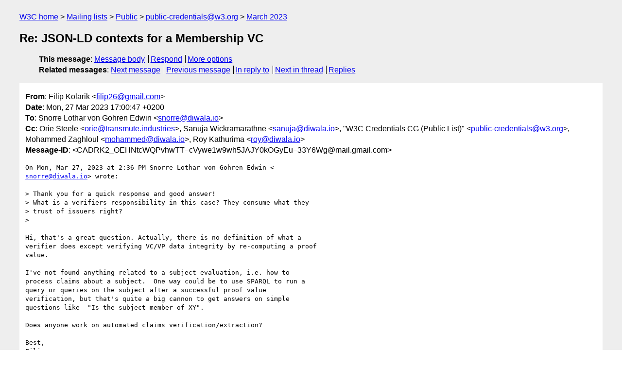

--- FILE ---
content_type: text/html
request_url: https://lists.w3.org/Archives/Public/public-credentials/2023Mar/0148.html
body_size: 4025
content:
<!DOCTYPE html>
<html xmlns="http://www.w3.org/1999/xhtml" lang="en">
<head>
<meta charset="UTF-8" />
<meta name="viewport" content="width=device-width, initial-scale=1" />
<meta name="generator" content="hypermail 3.0.0, see https://github.com/hypermail-project/hypermail/" />
<title>Re: JSON-LD contexts for a Membership VC from Filip Kolarik on 2023-03-27 (public-credentials@w3.org from March 2023)</title>
<meta name="Author" content="Filip Kolarik (filip26&#x40;&#0103;&#0109;&#0097;&#0105;&#0108;&#0046;&#0099;&#0111;&#0109;)" />
<meta name="Subject" content="Re: JSON-LD contexts for a Membership VC" />
<meta name="Date" content="2023-03-27" />
<link rel="stylesheet" title="Normal view" href="/assets/styles/public.css" />
<link rel="help" href="/Help/" />
<link rel="start" href="../" title="public-credentials@w3.org archives" />
<script defer="defer" src="/assets/js/archives.js"></script>
</head>
<body class="message">
<header class="head">
<nav class="breadcrumb" id="upper">
  <ul>
    <li><a href="https://www.w3.org/">W3C home</a></li>
    <li><a href="/">Mailing lists</a></li>
    <li><a href="../../">Public</a></li>
    <li><a href="../" rel="start">public-credentials@w3.org</a></li>
    <li><a href="./" rel="contents">March 2023</a></li>
  </ul>
</nav>
<h1>Re: JSON-LD contexts for a Membership VC</h1>
<!-- received="Mon Mar 27 15:01:11 2023" -->
<!-- isoreceived="20230327150111" -->
<!-- sent="Mon, 27 Mar 2023 17:00:47 +0200" -->
<!-- isosent="20230327150047" -->
<!-- name="Filip Kolarik" -->
<!-- email="filip26&#x40;&#0103;&#0109;&#0097;&#0105;&#0108;&#0046;&#0099;&#0111;&#0109;" -->
<!-- subject="Re: JSON-LD contexts for a Membership VC" -->
<!-- id="CADRK2_OEHNtcWQPvhwTT=cVywe1w9wh5JAJY0kOGyEu=33Y6Wg@mail.gmail.com" -->
<!-- charset="UTF-8" -->
<!-- inreplyto="CAE8zwO0OO=QQifvc7-LXOn2nWU7CNH-YXym6MQErf-R9qT+kTw&#64;mail.gmail.com" -->
<!-- expires="-1" -->
<nav id="navbar">
<ul class="links hmenu_container">
<li>
<span class="heading">This message</span>: <ul class="hmenu"><li><a href="#start" id="options1">Message body</a></li>
<li><a href="mailto:public-credentials&#x40;&#0119;&#0051;&#0046;&#0111;&#0114;&#0103;?Subject=Re%3A%20JSON-LD%20contexts%20for%20a%20Membership%20VC&amp;In-Reply-To=%3CCADRK2_OEHNtcWQPvhwTT%3DcVywe1w9wh5JAJY0kOGyEu%3D33Y6Wg%40mail.gmail.com%3E&amp;References=%3CCADRK2_OEHNtcWQPvhwTT%3DcVywe1w9wh5JAJY0kOGyEu%3D33Y6Wg%40mail.gmail.com%3E">Respond</a></li>
<li><a href="#options3">More options</a></li>
</ul></li>
<li>
<span class="heading">Related messages</span>: <ul class="hmenu">
<!-- unext="start" -->
<li><a href="0149.html">Next message</a></li>
<li><a href="0147.html">Previous message</a></li>
<li><a href="0146.html">In reply to</a></li>
<!-- unextthread="start" -->
<li><a href="0153.html">Next in thread</a></li>
<li><a href="#replies">Replies</a></li>
<!-- ureply="end" -->
</ul></li>
</ul>
</nav>
</header>
<!-- body="start" -->
<main class="mail">
<ul class="headers" aria-label="message headers">
<li><span class="from">
<span class="heading">From</span>: Filip Kolarik &lt;<a href="mailto:filip26&#x40;&#0103;&#0109;&#0097;&#0105;&#0108;&#0046;&#0099;&#0111;&#0109;?Subject=Re%3A%20JSON-LD%20contexts%20for%20a%20Membership%20VC&amp;In-Reply-To=%3CCADRK2_OEHNtcWQPvhwTT%3DcVywe1w9wh5JAJY0kOGyEu%3D33Y6Wg%40mail.gmail.com%3E&amp;References=%3CCADRK2_OEHNtcWQPvhwTT%3DcVywe1w9wh5JAJY0kOGyEu%3D33Y6Wg%40mail.gmail.com%3E">filip26&#x40;&#0103;&#0109;&#0097;&#0105;&#0108;&#0046;&#0099;&#0111;&#0109;</a>&gt;
</span></li>
<li><span class="date"><span class="heading">Date</span>: Mon, 27 Mar 2023 17:00:47 +0200</span></li>
<li><span class="to"><span class="heading">To</span>: Snorre Lothar von Gohren Edwin &lt;<a href="mailto:snorre&#x40;&#0100;&#0105;&#0119;&#0097;&#0108;&#0097;&#0046;&#0105;&#0111;?Subject=Re%3A%20JSON-LD%20contexts%20for%20a%20Membership%20VC&amp;In-Reply-To=%3CCADRK2_OEHNtcWQPvhwTT%3DcVywe1w9wh5JAJY0kOGyEu%3D33Y6Wg%40mail.gmail.com%3E&amp;References=%3CCADRK2_OEHNtcWQPvhwTT%3DcVywe1w9wh5JAJY0kOGyEu%3D33Y6Wg%40mail.gmail.com%3E">snorre&#x40;&#0100;&#0105;&#0119;&#0097;&#0108;&#0097;&#0046;&#0105;&#0111;</a>&gt;
</span></li>
<li><span class="cc"><span class="heading">Cc</span>: Orie Steele &lt;<a href="mailto:orie&#x40;&#0116;&#0114;&#0097;&#0110;&#0115;&#0109;&#0117;&#0116;&#0101;&#0046;&#0105;&#0110;&#0100;&#0117;&#0115;&#0116;&#0114;&#0105;&#0101;&#0115;?Subject=Re%3A%20JSON-LD%20contexts%20for%20a%20Membership%20VC&amp;In-Reply-To=%3CCADRK2_OEHNtcWQPvhwTT%3DcVywe1w9wh5JAJY0kOGyEu%3D33Y6Wg%40mail.gmail.com%3E&amp;References=%3CCADRK2_OEHNtcWQPvhwTT%3DcVywe1w9wh5JAJY0kOGyEu%3D33Y6Wg%40mail.gmail.com%3E">orie&#x40;&#0116;&#0114;&#0097;&#0110;&#0115;&#0109;&#0117;&#0116;&#0101;&#0046;&#0105;&#0110;&#0100;&#0117;&#0115;&#0116;&#0114;&#0105;&#0101;&#0115;</a>&gt;, Sanuja Wickramarathne &lt;<a href="mailto:sanuja&#x40;&#0100;&#0105;&#0119;&#0097;&#0108;&#0097;&#0046;&#0105;&#0111;?Subject=Re%3A%20JSON-LD%20contexts%20for%20a%20Membership%20VC&amp;In-Reply-To=%3CCADRK2_OEHNtcWQPvhwTT%3DcVywe1w9wh5JAJY0kOGyEu%3D33Y6Wg%40mail.gmail.com%3E&amp;References=%3CCADRK2_OEHNtcWQPvhwTT%3DcVywe1w9wh5JAJY0kOGyEu%3D33Y6Wg%40mail.gmail.com%3E">sanuja&#x40;&#0100;&#0105;&#0119;&#0097;&#0108;&#0097;&#0046;&#0105;&#0111;</a>&gt;,  &quot;W3C Credentials CG (Public List)&quot; &lt;<a href="mailto:public-credentials&#x40;&#0119;&#0051;&#0046;&#0111;&#0114;&#0103;?Subject=Re%3A%20JSON-LD%20contexts%20for%20a%20Membership%20VC&amp;In-Reply-To=%3CCADRK2_OEHNtcWQPvhwTT%3DcVywe1w9wh5JAJY0kOGyEu%3D33Y6Wg%40mail.gmail.com%3E&amp;References=%3CCADRK2_OEHNtcWQPvhwTT%3DcVywe1w9wh5JAJY0kOGyEu%3D33Y6Wg%40mail.gmail.com%3E">public-credentials&#x40;&#0119;&#0051;&#0046;&#0111;&#0114;&#0103;</a>&gt;, Mohammed Zaghloul &lt;<a href="mailto:mohammed&#x40;&#0100;&#0105;&#0119;&#0097;&#0108;&#0097;&#0046;&#0105;&#0111;?Subject=Re%3A%20JSON-LD%20contexts%20for%20a%20Membership%20VC&amp;In-Reply-To=%3CCADRK2_OEHNtcWQPvhwTT%3DcVywe1w9wh5JAJY0kOGyEu%3D33Y6Wg%40mail.gmail.com%3E&amp;References=%3CCADRK2_OEHNtcWQPvhwTT%3DcVywe1w9wh5JAJY0kOGyEu%3D33Y6Wg%40mail.gmail.com%3E">mohammed&#x40;&#0100;&#0105;&#0119;&#0097;&#0108;&#0097;&#0046;&#0105;&#0111;</a>&gt;,  Roy Kathurima &lt;<a href="mailto:roy&#x40;&#0100;&#0105;&#0119;&#0097;&#0108;&#0097;&#0046;&#0105;&#0111;?Subject=Re%3A%20JSON-LD%20contexts%20for%20a%20Membership%20VC&amp;In-Reply-To=%3CCADRK2_OEHNtcWQPvhwTT%3DcVywe1w9wh5JAJY0kOGyEu%3D33Y6Wg%40mail.gmail.com%3E&amp;References=%3CCADRK2_OEHNtcWQPvhwTT%3DcVywe1w9wh5JAJY0kOGyEu%3D33Y6Wg%40mail.gmail.com%3E">roy&#x40;&#0100;&#0105;&#0119;&#0097;&#0108;&#0097;&#0046;&#0105;&#0111;</a>&gt;
</span></li>
<li><span class="message-id"><span class="heading">Message-ID</span>: &lt;CADRK2_OEHNtcWQPvhwTT=cVywe1w9wh5JAJY0kOGyEu=33Y6Wg&#x40;&#0109;&#0097;&#0105;&#0108;&#0046;&#0103;&#0109;&#0097;&#0105;&#0108;&#0046;&#0099;&#0111;&#0109;&gt;
</span></li>
</ul>
<section id="start" class="message-body-part">
<pre class="body">
On Mon, Mar 27, 2023 at 2:36 PM Snorre Lothar von Gohren Edwin &lt;
<a href="mailto:snorre&#x40;&#0100;&#0105;&#0119;&#0097;&#0108;&#0097;&#0046;&#0105;&#0111;?Subject=Re%3A%20JSON-LD%20contexts%20for%20a%20Membership%20VC&amp;In-Reply-To=%3CCADRK2_OEHNtcWQPvhwTT%3DcVywe1w9wh5JAJY0kOGyEu%3D33Y6Wg%40mail.gmail.com%3E&amp;References=%3CCADRK2_OEHNtcWQPvhwTT%3DcVywe1w9wh5JAJY0kOGyEu%3D33Y6Wg%40mail.gmail.com%3E">snorre&#x40;&#0100;&#0105;&#0119;&#0097;&#0108;&#0097;&#0046;&#0105;&#0111;</a>&gt; wrote:

&gt; Thank you for a quick response and good answer!
&gt; What is a verifiers responsibility in this case? They consume what they
&gt; trust of issuers right?
&gt;

Hi, that's a great question. Actually, there is no definition of what a
verifier does except verifying VC/VP data integrity by re-computing a proof
value.

I've not found anything related to a subject evaluation, i.e. how to
process claims about a subject.  One way could be to use SPARQL to run a
query or queries on the subject after a successful proof value
verification, but that's quite a big cannon to get answers on simple
questions like  &quot;Is the subject member of XY&quot;.

Does anyone work on automated claims verification/extraction?

Best,
Filip

Any tools to date that just fetches the N-Quads and verifies OK?
&gt; ᐧ
&gt;
&gt; On Mon, Mar 27, 2023 at 2:26 PM Orie Steele &lt;<a href="mailto:orie&#x40;&#0116;&#0114;&#0097;&#0110;&#0115;&#0109;&#0117;&#0116;&#0101;&#0046;&#0105;&#0110;&#0100;&#0117;&#0115;&#0116;&#0114;&#0105;&#0101;&#0115;?Subject=Re%3A%20JSON-LD%20contexts%20for%20a%20Membership%20VC&amp;In-Reply-To=%3CCADRK2_OEHNtcWQPvhwTT%3DcVywe1w9wh5JAJY0kOGyEu%3D33Y6Wg%40mail.gmail.com%3E&amp;References=%3CCADRK2_OEHNtcWQPvhwTT%3DcVywe1w9wh5JAJY0kOGyEu%3D33Y6Wg%40mail.gmail.com%3E">orie&#x40;&#0116;&#0114;&#0097;&#0110;&#0115;&#0109;&#0117;&#0116;&#0101;&#0046;&#0105;&#0110;&#0100;&#0117;&#0115;&#0116;&#0114;&#0105;&#0101;&#0115;</a>&gt;
&gt; wrote:
&gt;
&gt;&gt; schema.org includes an &#64;vocab so that JSON-LD errors don't happen and
&gt;&gt; instead terms are automatically mapped to URLs.
&gt;&gt;
&gt;&gt; This is also what the V2 context does in verifiable credentials.
&gt;&gt;
&gt;&gt; Just because a term has a URL doesn't mean the URL is resolvable or
&gt;&gt; useful.
&gt;&gt;
&gt;&gt; Issuers should review the full N-Quads of credentials and ensure all
&gt;&gt; terms resolve to human readable definitions.
&gt;&gt;
&gt;&gt; Regards,
&gt;&gt;
&gt;&gt; OS
&gt;&gt;
&gt;&gt; On Mon, Mar 27, 2023, 9:19 PM Snorre Lothar von Gohren Edwin &lt;
&gt;&gt; <a href="mailto:snorre&#x40;&#0100;&#0105;&#0119;&#0097;&#0108;&#0097;&#0046;&#0105;&#0111;?Subject=Re%3A%20JSON-LD%20contexts%20for%20a%20Membership%20VC&amp;In-Reply-To=%3CCADRK2_OEHNtcWQPvhwTT%3DcVywe1w9wh5JAJY0kOGyEu%3D33Y6Wg%40mail.gmail.com%3E&amp;References=%3CCADRK2_OEHNtcWQPvhwTT%3DcVywe1w9wh5JAJY0kOGyEu%3D33Y6Wg%40mail.gmail.com%3E">snorre&#x40;&#0100;&#0105;&#0119;&#0097;&#0108;&#0097;&#0046;&#0105;&#0111;</a>&gt; wrote:
&gt;&gt;
&gt;&gt;&gt; Hey just wanted to follow up on this and hear if anyone had any good
&gt;&gt;&gt; examples of credentials that has used schema.org.
&gt;&gt;&gt; As im experimenting with Schema.org as a context, I dont get any strict
&gt;&gt;&gt; validation on things that are not registered with them.
&gt;&gt;&gt;
&gt;&gt;&gt; See this example from json ld playground
&gt;&gt;&gt; &lt;<a href="https://streaklinks.com/Bcfz5lx4eH7OH_H7fgF0aNlY/https%3A%2F%2Fjson-ld.org%2Fplayground%2F%23startTab%3Dtab-expanded%26json-ld%3D%257B%2522%2540context%2522%253A%255B%2522https%253A%252F%252Fwww.w3.org%252F2018%252Fcredentials%252Fv1%2522%252C%2522https%253A%252F%252Fschema.org%252Fdocs%252Fjsonldcontext.json%2522%255D%252C%2522type%2522%253A%255B%2522VerifiableCredential%2522%255D%252C%2522issuer%2522%253A%257B%2522id%2522%253A%2522did%253Aweb%253Adev.app.diwala.io%2522%257D%252C%2522issuanceDate%2522%253A%25222023-03-27T14%253A16%253A29Z%2522%252C%2522credentialSubject%2522%253A%257B%2522type%2522%253A%2522Person%2522%252C%2522id%2522%253A%2522did%253Akey%253Az6MkoatuG6vy6NNgvcxoiGs3X6U5MhRCkQ6c4zFL6u7gXzyU%2522%252C%2522birthDate%2522%253A%2522asda%2522%252C%2522nationality%2522%253A%2522Sweden%2522%252C%2522givenName%2522%253A%2522Test%2520Person%2522%252C%2522familyName%2522%253A%2522Last%2520Name%2522%252C%2522mumboJumbo%2522%253A%2522mumbo%2520jumbo%2522%257D%252C%2522id%2522%253A%2522urn%253Auuid%253A9ee6bb0f-b7d3-4c9d-8306-ff79de82fb8f%2522%252C%2522proof%2522%253A%257B%2522type%2522%253A%2522Ed25519Signature2018%2522%252C%2522created%2522%253A%25222023-03-27T12%253A16%253A30Z%2522%252C%2522verificationMethod%2522%253A%2522did%253Aweb%253Adev.app.diwala.io%2523key-1%2522%252C%2522proofPurpose%2522%253A%2522assertionMethod%2522%252C%2522jws%2522%253A%2522eyJhbGciOiJFZERTQSIsImI2NCI6ZmFsc2UsImNyaXQiOlsiYjY0Il19..mInvvzUw7hCN_RzT1379DrOMQbJcGG5LI9TRKAPw6YMEVEwYppYaNaChAEfFuozJtPbWKX6MI2e2j5LAwMGRBQ%2522%257D%257D%26frame%3D%257B%257D%26context%3D%257B%257D">https://streaklinks.com/Bcfz5lx4eH7OH_H7fgF0aNlY/https%3A%2F%2Fjson-ld.org%2Fplayground%2F%23startTab%3Dtab-expanded%26json-ld%3D%257B%2522%2540context%2522%253A%255B%2522https%253A%252F%252Fwww.w3.org%252F2018%252Fcredentials%252Fv1%2522%252C%2522https%253A%252F%252Fschema.org%252Fdocs%252Fjsonldcontext.json%2522%255D%252C%2522type%2522%253A%255B%2522VerifiableCredential%2522%255D%252C%2522issuer%2522%253A%257B%2522id%2522%253A%2522did%253Aweb%253Adev.app.diwala.io%2522%257D%252C%2522issuanceDate%2522%253A%25222023-03-27T14%253A16%253A29Z%2522%252C%2522credentialSubject%2522%253A%257B%2522type%2522%253A%2522Person%2522%252C%2522id%2522%253A%2522did%253Akey%253Az6MkoatuG6vy6NNgvcxoiGs3X6U5MhRCkQ6c4zFL6u7gXzyU%2522%252C%2522birthDate%2522%253A%2522asda%2522%252C%2522nationality%2522%253A%2522Sweden%2522%252C%2522givenName%2522%253A%2522Test%2520Person%2522%252C%2522familyName%2522%253A%2522Last%2520Name%2522%252C%2522mumboJumbo%2522%253A%2522mumbo%2520jumbo%2522%257D%252C%2522id%2522%253A%2522urn%253Auuid%253A9ee6bb0f-b7d3-4c9d-8306-ff79de82fb8f%2522%252C%2522proof%2522%253A%257B%2522type%2522%253A%2522Ed25519Signature2018%2522%252C%2522created%2522%253A%25222023-03-27T12%253A16%253A30Z%2522%252C%2522verificationMethod%2522%253A%2522did%253Aweb%253Adev.app.diwala.io%2523key-1%2522%252C%2522proofPurpose%2522%253A%2522assertionMethod%2522%252C%2522jws%2522%253A%2522eyJhbGciOiJFZERTQSIsImI2NCI6ZmFsc2UsImNyaXQiOlsiYjY0Il19..mInvvzUw7hCN_RzT1379DrOMQbJcGG5LI9TRKAPw6YMEVEwYppYaNaChAEfFuozJtPbWKX6MI2e2j5LAwMGRBQ%2522%257D%257D%26frame%3D%257B%257D%26context%3D%257B%257D</a>&gt;(putting
&gt;&gt;&gt; in the text to avoid long link, did not use shortener).
&gt;&gt;&gt; Here you can see mumboJumbo attribute, and it seems to validate the
&gt;&gt;&gt; JSON-LD, but the ref from schema.org returns 404.
&gt;&gt;&gt;
&gt;&gt;&gt; So just wondering what one can expect using schema.org types, and if we
&gt;&gt;&gt; might be using it wrong?
&gt;&gt;&gt; ᐧ
&gt;&gt;&gt;
&gt;&gt;&gt; On Tue, Jan 17, 2023 at 1:35 AM Orie Steele &lt;<a href="mailto:orie&#x40;&#0116;&#0114;&#0097;&#0110;&#0115;&#0109;&#0117;&#0116;&#0101;&#0046;&#0105;&#0110;&#0100;&#0117;&#0115;&#0116;&#0114;&#0105;&#0101;&#0115;?Subject=Re%3A%20JSON-LD%20contexts%20for%20a%20Membership%20VC&amp;In-Reply-To=%3CCADRK2_OEHNtcWQPvhwTT%3DcVywe1w9wh5JAJY0kOGyEu%3D33Y6Wg%40mail.gmail.com%3E&amp;References=%3CCADRK2_OEHNtcWQPvhwTT%3DcVywe1w9wh5JAJY0kOGyEu%3D33Y6Wg%40mail.gmail.com%3E">orie&#x40;&#0116;&#0114;&#0097;&#0110;&#0115;&#0109;&#0117;&#0116;&#0101;&#0046;&#0105;&#0110;&#0100;&#0117;&#0115;&#0116;&#0114;&#0105;&#0101;&#0115;</a>&gt;
&gt;&gt;&gt; wrote:
&gt;&gt;&gt;
&gt;&gt;&gt;&gt; See what you can use from:
&gt;&gt;&gt;&gt;
&gt;&gt;&gt;&gt; <a href="https://schema.org/member">https://schema.org/member</a>
&gt;&gt;&gt;&gt;
&gt;&gt;&gt;&gt; <a href="https://schema.org/ProgramMembership">https://schema.org/ProgramMembership</a>
&gt;&gt;&gt;&gt;
&gt;&gt;&gt;&gt; OS
&gt;&gt;&gt;&gt;
&gt;&gt;&gt;&gt;
&gt;&gt;&gt;&gt;
&gt;&gt;&gt;&gt; On Mon, Jan 16, 2023, 6:26 PM Sanuja Wickramarathne &lt;<a href="mailto:sanuja&#x40;&#0100;&#0105;&#0119;&#0097;&#0108;&#0097;&#0046;&#0105;&#0111;?Subject=Re%3A%20JSON-LD%20contexts%20for%20a%20Membership%20VC&amp;In-Reply-To=%3CCADRK2_OEHNtcWQPvhwTT%3DcVywe1w9wh5JAJY0kOGyEu%3D33Y6Wg%40mail.gmail.com%3E&amp;References=%3CCADRK2_OEHNtcWQPvhwTT%3DcVywe1w9wh5JAJY0kOGyEu%3D33Y6Wg%40mail.gmail.com%3E">sanuja&#x40;&#0100;&#0105;&#0119;&#0097;&#0108;&#0097;&#0046;&#0105;&#0111;</a>&gt;
&gt;&gt;&gt;&gt; wrote:
&gt;&gt;&gt;&gt;
&gt;&gt;&gt;&gt;&gt; Hi all!
&gt;&gt;&gt;&gt;&gt;
&gt;&gt;&gt;&gt;&gt; We are trying to create a *membership VC* with data props like *id
&gt;&gt;&gt;&gt;&gt; number*, *name*, *year of admission* and would like to know which
&gt;&gt;&gt;&gt;&gt; JSON-LD contexts can be used. Also, we will be happy if you have any
&gt;&gt;&gt;&gt;&gt; examples that you can share with us?
&gt;&gt;&gt;&gt;&gt;
&gt;&gt;&gt;&gt;
&gt;&gt;&gt;
&gt;&gt;&gt; --
&gt;&gt;&gt;
&gt;&gt;&gt; *Snorre Lothar von Gohren Edwin*
&gt;&gt;&gt; Co-Founder &amp; CTO, Diwala
&gt;&gt;&gt; +47 411 611 94
&gt;&gt;&gt; www.diwala.io
&gt;&gt;&gt; &lt;<a href="http://www.diwala.io/">http://www.diwala.io/</a>&gt;
&gt;&gt;&gt; *Stay on top of Diwala news on social media! **Facebook
&gt;&gt;&gt; &lt;<a href="https://www.facebook.com/diwalaorg">https://www.facebook.com/diwalaorg</a>&gt;** / **LinkedIn
&gt;&gt;&gt; &lt;<a href="https://www.linkedin.com/company/diwala">https://www.linkedin.com/company/diwala</a>&gt;** / **Instagram
&gt;&gt;&gt; &lt;<a href="https://www.instagram.com/diwala_/">https://www.instagram.com/diwala_/</a>&gt;** / **Twitter
&gt;&gt;&gt; &lt;<a href="https://twitter.com/Diwala">https://twitter.com/Diwala</a>&gt;*
&gt;&gt;&gt;
&gt;&gt;
&gt;
&gt; --
&gt;
&gt; *Snorre Lothar von Gohren Edwin*
&gt; Co-Founder &amp; CTO, Diwala
&gt; +47 411 611 94
&gt; www.diwala.io
&gt; &lt;<a href="http://www.diwala.io/">http://www.diwala.io/</a>&gt;
&gt; *Stay on top of Diwala news on social media! **Facebook
&gt; &lt;<a href="https://www.facebook.com/diwalaorg">https://www.facebook.com/diwalaorg</a>&gt;** / **LinkedIn
&gt; &lt;<a href="https://www.linkedin.com/company/diwala">https://www.linkedin.com/company/diwala</a>&gt;** / **Instagram
&gt; &lt;<a href="https://www.instagram.com/diwala_/">https://www.instagram.com/diwala_/</a>&gt;** / **Twitter
&gt; &lt;<a href="https://twitter.com/Diwala">https://twitter.com/Diwala</a>&gt;*
&gt;
</pre>
</section>
<p class="received"><span class="heading">Received on</span> Monday, 27 March 2023 15:01:11 UTC</p>
</main>
<!-- body="end" -->
<footer class="foot">
<nav id="navbarfoot">
<ul class="links hmenu_container">
<li><span class="heading">This message</span>: <span class="message_body"><a href="#start">Message body</a></span></li>
<!-- lnext="start" -->
<li><span class="heading">Next message</span>: <a href="0149.html">dzagidulin@gmail.com: "[AGENDA: VC-EDU] Verifiable Credentials for Education Task Force Call  Mon, Oct 24, 11am ET, 8am PT"</a></li>
<li><span class="heading">Previous message</span>: <a href="0147.html">dzagidulin@gmail.com: "[AGENDA: VC-EDU] Verifiable Credentials for Education Task Force Call  Mon, Oct 24, 11am ET, 8am PT"</a></li>
<li><span class="heading">In reply to</span>: <a href="0146.html">Snorre Lothar von Gohren Edwin: "Re: JSON-LD contexts for a Membership VC"</a></li>
<!-- lnextthread="start" -->
<li><span class="heading">Next in thread</span>: <a href="0153.html">Orie Steele: "Re: JSON-LD contexts for a Membership VC"</a></li>
<li id="replies"><span class="heading">Reply</span>: <a href="0153.html">Orie Steele: "Re: JSON-LD contexts for a Membership VC"</a></li>
<!-- lreply="end" -->
</ul>
<ul class="links hmenu_container">
<li id="options3"><span class="heading">Mail actions</span>: <ul class="hmenu"><li><a href="mailto:public-credentials&#x40;&#0119;&#0051;&#0046;&#0111;&#0114;&#0103;?Subject=Re%3A%20JSON-LD%20contexts%20for%20a%20Membership%20VC&amp;In-Reply-To=%3CCADRK2_OEHNtcWQPvhwTT%3DcVywe1w9wh5JAJY0kOGyEu%3D33Y6Wg%40mail.gmail.com%3E&amp;References=%3CCADRK2_OEHNtcWQPvhwTT%3DcVywe1w9wh5JAJY0kOGyEu%3D33Y6Wg%40mail.gmail.com%3E">respond to this message</a></li>
<li><a href="mailto:public-credentials&#x40;&#0119;&#0051;&#0046;&#0111;&#0114;&#0103;">mail a new topic</a></li></ul></li>
<li><span class="heading">Contemporary messages sorted</span>: <ul class="hmenu"><li><a href="index.html#msg148">by date</a></li>
<li><a href="thread.html#msg148">by thread</a></li>
<li><a href="subject.html#msg148">by subject</a></li>
<li><a href="author.html#msg148">by author</a></li>
</ul></li>
<li><span class="heading">Help</span>: <ul class="hmenu">
    <li><a href="/Help/" rel="help">how to use the archives</a></li>
    <li><a href="https://www.w3.org/Search/Mail/Public/search?type-index=public-credentials&amp;index-type=t">search the archives</a></li>
</ul>
</li>
</ul>
</nav>
<!-- trailer="footer" -->
<p class="colophon">
This archive was generated by <a href="https://github.com/hypermail-project/hypermail/">hypermail 3.0.0</a>: Thursday, 13 July 2023 18:14:17 UTC
</p>
</footer>
</body>
</html>
